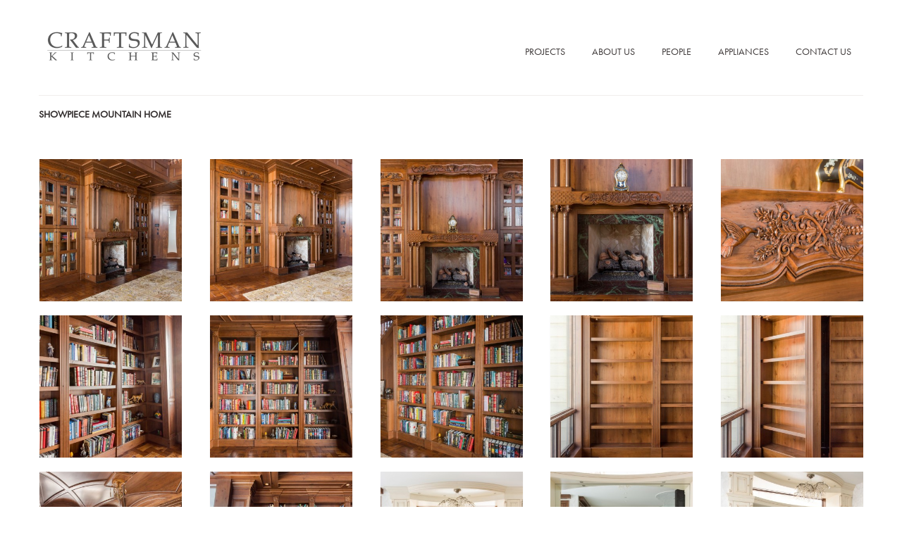

--- FILE ---
content_type: text/html; charset=UTF-8
request_url: https://craftsmankitchens.com/gallery/showpiece/
body_size: 5347
content:
<!doctype html>
<html lang="en-US" prefix="og: http://ogp.me/ns#" class="no-js">
	<head>
		<meta charset="UTF-8">
		<title>Showpiece Mountain Home - Craftsman Kitchens : Craftsman Kitchens</title>

		<link href="//www.google-analytics.com" rel="dns-prefetch">
    <link href="https://craftsmankitchens.com/wp-content/themes/craftsmankitchens/img/icons/favicon.png" rel="shortcut icon">
    <link href="https://craftsmankitchens.com/wp-content/themes/craftsmankitchens/img/icons/touch.png" rel="apple-touch-icon-precomposed">

		<meta http-equiv="X-UA-Compatible" content="IE=edge,chrome=1">
		<meta name="viewport" content="width=device-width, initial-scale=1">
		<meta name="description" content="">

		<link rel="stylesheet" href="https://craftsmankitchens.com/wp-content/themes/craftsmankitchens/css/bootstrap.css">
		<link rel="stylesheet" href="https://craftsmankitchens.com/wp-content/themes/craftsmankitchens/css/jquery.bxslider.css" media="screen" title="no title" charset="utf-8">

		<script src="//code.jquery.com/jquery-1.12.0.min.js"></script>

		
<!-- This site is optimized with the Yoast SEO plugin v3.0.7 - https://yoast.com/wordpress/plugins/seo/ -->
<link rel="canonical" href="https://craftsmankitchens.com/gallery/showpiece/" />
<meta property="og:locale" content="en_US" />
<meta property="og:type" content="article" />
<meta property="og:title" content="Showpiece Mountain Home - Craftsman Kitchens" />
<meta property="og:url" content="http://craftsmankitchens.com/gallery/showpiece/" />
<meta property="og:site_name" content="Craftsman Kitchens" />
<meta name="twitter:card" content="summary"/>
<meta name="twitter:title" content="Showpiece Mountain Home - Craftsman Kitchens"/>
<!-- / Yoast SEO plugin. -->

		<script type="text/javascript">
			window._wpemojiSettings = {"baseUrl":"https:\/\/s.w.org\/images\/core\/emoji\/72x72\/","ext":".png","source":{"concatemoji":"http:\/\/craftsmankitchens.com\/wp-includes\/js\/wp-emoji-release.min.js?ver=a7d6803c943d003d7b75d998551551a5"}};
			!function(e,n,t){var a;function i(e){var t=n.createElement("canvas"),a=t.getContext&&t.getContext("2d"),i=String.fromCharCode;return!(!a||!a.fillText)&&(a.textBaseline="top",a.font="600 32px Arial","flag"===e?(a.fillText(i(55356,56806,55356,56826),0,0),3e3<t.toDataURL().length):"diversity"===e?(a.fillText(i(55356,57221),0,0),t=a.getImageData(16,16,1,1).data,a.fillText(i(55356,57221,55356,57343),0,0),(t=a.getImageData(16,16,1,1).data)[0],t[1],t[2],t[3],!0):("simple"===e?a.fillText(i(55357,56835),0,0):a.fillText(i(55356,57135),0,0),0!==a.getImageData(16,16,1,1).data[0]))}function o(e){var t=n.createElement("script");t.src=e,t.type="text/javascript",n.getElementsByTagName("head")[0].appendChild(t)}t.supports={simple:i("simple"),flag:i("flag"),unicode8:i("unicode8"),diversity:i("diversity")},t.DOMReady=!1,t.readyCallback=function(){t.DOMReady=!0},t.supports.simple&&t.supports.flag&&t.supports.unicode8&&t.supports.diversity||(a=function(){t.readyCallback()},n.addEventListener?(n.addEventListener("DOMContentLoaded",a,!1),e.addEventListener("load",a,!1)):(e.attachEvent("onload",a),n.attachEvent("onreadystatechange",function(){"complete"===n.readyState&&t.readyCallback()})),(a=t.source||{}).concatemoji?o(a.concatemoji):a.wpemoji&&a.twemoji&&(o(a.twemoji),o(a.wpemoji)))}(window,document,window._wpemojiSettings);
		</script>
		<style type="text/css">
img.wp-smiley,
img.emoji {
	display: inline !important;
	border: none !important;
	box-shadow: none !important;
	height: 1em !important;
	width: 1em !important;
	margin: 0 .07em !important;
	vertical-align: -0.1em !important;
	background: none !important;
	padding: 0 !important;
}
</style>
<link rel='stylesheet' id='contact-form-7-css' href="https://craftsmankitchens.com/wp-content/plugins/contact-form-7/includes/css/styles.css?ver=a7d6803c943d003d7b75d998551551a5" media='all' />
<link rel='stylesheet' id='normalize-css' href="https://craftsmankitchens.com/wp-content/themes/craftsmankitchens/normalize.css?ver=a7d6803c943d003d7b75d998551551a5" media='all' />
<link rel='stylesheet' id='html5blank-css' href="https://craftsmankitchens.com/wp-content/themes/craftsmankitchens/style.css?ver=a7d6803c943d003d7b75d998551551a5" media='all' />
<script type='text/javascript' src="https://craftsmankitchens.com/wp-content/themes/craftsmankitchens/js/lib/conditionizr-4.3.0.min.js?ver=a7d6803c943d003d7b75d998551551a5"></script>
<script type='text/javascript' src="https://craftsmankitchens.com/wp-content/themes/craftsmankitchens/js/lib/modernizr-2.7.1.min.js?ver=a7d6803c943d003d7b75d998551551a5"></script>
<script type='text/javascript' src="https://craftsmankitchens.com/wp-includes/js/jquery/jquery.js?ver=a7d6803c943d003d7b75d998551551a5"></script>
<script type='text/javascript' src="https://craftsmankitchens.com/wp-includes/js/jquery/jquery-migrate.min.js?ver=a7d6803c943d003d7b75d998551551a5"></script>
<link rel='https://api.w.org/' href="https://craftsmankitchens.com/wp-json/" />
<link rel="alternate" type="application/json+oembed" href="https://craftsmankitchens.com/wp-json/oembed/1.0/embed?url=http%3A%2F%2Fcraftsmankitchens.com%2Fgallery%2Fshowpiece%2F" />
<link rel="alternate" type="text/xml+oembed" href="https://craftsmankitchens.com/wp-json/oembed/1.0/embed?url=http%3A%2F%2Fcraftsmankitchens.com%2Fgallery%2Fshowpiece%2F&#038;format=xml" />
<script type='text/javascript' src="https://craftsmankitchens.com/wp-content/plugins/ilightbox/scripts/jquery.mousewheel.js?ver=a7d6803c943d003d7b75d998551551a5"></script>
<script type='text/javascript' src="https://craftsmankitchens.com/wp-content/plugins/ilightbox/scripts/jquery.requestAnimationFrame.js?ver=a7d6803c943d003d7b75d998551551a5"></script>
<script type='text/javascript' src="https://craftsmankitchens.com/wp-content/plugins/ilightbox/scripts/ilightbox.packed.js?ver=a7d6803c943d003d7b75d998551551a5"></script>
<script type='text/javascript'>
/* <![CDATA[ */
var ILIGHTBOX = {"options":"%7Binfinite%3A1%2CfullAlone%3A0%2Cshow%3A%7Btitle%3A0%7D%2Ccaption%3A%7Bstart%3A0%7D%2Csocial%3A%7Bstart%3A0%7D%2Cthumbnails%3A%7BmaxWidth%3A360%2CmaxHeight%3A360%7D%7D","jetPack":"1","nextGEN":"1"};
/* ]]> */
</script>
<script type='text/javascript' src="https://craftsmankitchens.com/wp-content/plugins/ilightbox/scripts/ilightbox.init.js?ver=a7d6803c943d003d7b75d998551551a5"></script>
<link rel='stylesheet' id='ilightbox-css' href="https://craftsmankitchens.com/wp-content/plugins/ilightbox/css/src/css/ilightbox.css?ver=a7d6803c943d003d7b75d998551551a5" media='all' />
<link rel='stylesheet' id='ilightbox-css-front-css' href="https://craftsmankitchens.com/wp-content/plugins/ilightbox/css/ilightbox_front.css?ver=a7d6803c943d003d7b75d998551551a5" media='all' />
<script type="text/javascript">
(function(url){
	if(/(?:Chrome\/26\.0\.1410\.63 Safari\/537\.31|WordfenceTestMonBot)/.test(navigator.userAgent)){ return; }
	var addEvent = function(evt, handler) {
		if (window.addEventListener) {
			document.addEventListener(evt, handler, false);
		} else if (window.attachEvent) {
			document.attachEvent('on' + evt, handler);
		}
	};
	var removeEvent = function(evt, handler) {
		if (window.removeEventListener) {
			document.removeEventListener(evt, handler, false);
		} else if (window.detachEvent) {
			document.detachEvent('on' + evt, handler);
		}
	};
	var evts = 'contextmenu dblclick drag dragend dragenter dragleave dragover dragstart drop keydown keypress keyup mousedown mousemove mouseout mouseover mouseup mousewheel scroll'.split(' ');
	var logHuman = function() {
		var wfscr = document.createElement('script');
		wfscr.type = 'text/javascript';
		wfscr.async = true;
		wfscr.src = url + '&r=' + Math.random();
		(document.getElementsByTagName('head')[0]||document.getElementsByTagName('body')[0]).appendChild(wfscr);
		for (var i = 0; i < evts.length; i++) {
			removeEvent(evts[i], logHuman);
		}
	};
	for (var i = 0; i < evts.length; i++) {
		addEvent(evts[i], logHuman);
	}
})('//craftsmankitchens.com/?wordfence_logHuman=1&hid=A746C79A11A018AA0FE9FED96767ECDA');
</script>		<script>
      // conditionizr.com
      // configure environment tests
      conditionizr.config({
          assets: 'http://craftsmankitchens.com/wp-content/themes/craftsmankitchens',
          tests: {}
      });
    </script>

    <link rel="stylesheet" type="text/css" href="https://craftsmankitchens.com/wp-content/themes/craftsmankitchens/fonts.css">

	</head>
	<body class="single single-gallery postid-881 showpiece" >

		<!-- wrapper -->
		<div class="container">
			<div class="row">
				<div class="col-md-12">
					<!-- header -->
					<header class="header clear" role="banner">
						<button type="button" class="navbar-toggle" data-toggle="collapse" data-target=".navbar-collapse">
							<span class="icon-bar"></span>
							<span class="icon-bar"></span>
							<span class="icon-bar"></span>
						</button>
						<div class="row">
							<div class="col-md-4">
								<!-- logo -->
								<div class="logo">
									<a href="https://craftsmankitchens.com">
										<!-- svg logo - toddmotto.com/mastering-svg-use-for-a-retina-web-fallbacks-with-png-script -->
										<img src="https://craftsmankitchens.com/wp-content/themes/craftsmankitchens/img/logo.png" alt="Logo" class="logo-img">
									</a>
								</div>
								<!-- /logo -->
							</div>
							<div class="col-md-6 col-md-offset-2">
								<!-- nav -->
								<nav class="nav navbar-collapse collapse" role="navigation">
									<ul><li id="menu-item-61" class="menu-item menu-item-type-post_type menu-item-object-page menu-item-61"><a href="https://craftsmankitchens.com/projects/">Projects</a></li>
<li id="menu-item-63" class="menu-item menu-item-type-post_type menu-item-object-page menu-item-63"><a href="https://craftsmankitchens.com/about/">About Us</a></li>
<li id="menu-item-60" class="menu-item menu-item-type-post_type menu-item-object-page menu-item-60"><a href="https://craftsmankitchens.com/people/">People</a></li>
<li id="menu-item-1427" class="menu-item menu-item-type-post_type menu-item-object-page menu-item-1427"><a href="https://craftsmankitchens.com/appliances/">Appliances</a></li>
<li id="menu-item-62" class="menu-item menu-item-type-post_type menu-item-object-page menu-item-62"><a href="https://craftsmankitchens.com/contact/">Contact Us</a></li>
</ul>								</nav>
								<!-- /nav -->
							</div>
						</div>
					</header>
					<!-- /header -->
			</div>
		</div>

	<main role="main">
	<!-- section -->
	<section>

		<div class="about-gallery">
			<div class="row">
	      <div class="col-md-12">
		      <h3 class="section-title">Showpiece Mountain Home</h3>
	        <div class="gallery">
	          <div class="ilightbox_clear"></div><!-- .ilightbox_clear -->
						<div id="ilightbox_23" class="ilightbox_wrap ilightbox_gallery gallery" data-options="%7Battr%3A%27source%27%2Cinfinite%3A1%7D"><ul><li style="width: 16.7%; float: left"><div class="mask"><a><img src="https://craftsmankitchens.com/wp-content/uploads/2016/04/20160307-CK-Ferree_0002-Medium-360x360.jpg" /><a class="see-btn" href="https://craftsmankitchens.com/wp-content/uploads/2016/04/20160307-CK-Ferree_0002-Medium.jpg" source="http://craftsmankitchens.com/wp-content/uploads/2016/04/20160307-CK-Ferree_0002-Medium.jpg" data-options="thumbnail:'http://craftsmankitchens.com/wp-content/uploads/2016/04/20160307-CK-Ferree_0002-Medium-360x360.jpg'">Zoom In</a></a></div></li><li style="width: 16.7%; float: left"><div class="mask"><a><img src="https://craftsmankitchens.com/wp-content/uploads/2016/04/20160307-CK-Ferree_0003-Medium-360x360.jpg" /><a class="see-btn" href="https://craftsmankitchens.com/wp-content/uploads/2016/04/20160307-CK-Ferree_0003-Medium.jpg" source="http://craftsmankitchens.com/wp-content/uploads/2016/04/20160307-CK-Ferree_0003-Medium.jpg" data-options="thumbnail:'http://craftsmankitchens.com/wp-content/uploads/2016/04/20160307-CK-Ferree_0003-Medium-360x360.jpg'">Zoom In</a></a></div></li><li style="width: 16.7%; float: left"><div class="mask"><a><img src="https://craftsmankitchens.com/wp-content/uploads/2016/04/20160307-CK-Ferree_0005-Medium-360x360.jpg" /><a class="see-btn" href="https://craftsmankitchens.com/wp-content/uploads/2016/04/20160307-CK-Ferree_0005-Medium.jpg" source="http://craftsmankitchens.com/wp-content/uploads/2016/04/20160307-CK-Ferree_0005-Medium.jpg" data-options="thumbnail:'http://craftsmankitchens.com/wp-content/uploads/2016/04/20160307-CK-Ferree_0005-Medium-360x360.jpg'">Zoom In</a></a></div></li><li style="width: 16.7%; float: left"><div class="mask"><a><img src="https://craftsmankitchens.com/wp-content/uploads/2016/04/20160307-CK-Ferree_0007-Medium-360x360.jpg" /><a class="see-btn" href="https://craftsmankitchens.com/wp-content/uploads/2016/04/20160307-CK-Ferree_0007-Medium.jpg" source="http://craftsmankitchens.com/wp-content/uploads/2016/04/20160307-CK-Ferree_0007-Medium.jpg" data-options="thumbnail:'http://craftsmankitchens.com/wp-content/uploads/2016/04/20160307-CK-Ferree_0007-Medium-360x360.jpg'">Zoom In</a></a></div></li><li style="width: 16.7%; float: left"><div class="mask"><a><img src="https://craftsmankitchens.com/wp-content/uploads/2016/04/20160307-CK-Ferree_0008-Medium-360x360.jpg" /><a class="see-btn" href="https://craftsmankitchens.com/wp-content/uploads/2016/04/20160307-CK-Ferree_0008-Medium.jpg" source="http://craftsmankitchens.com/wp-content/uploads/2016/04/20160307-CK-Ferree_0008-Medium.jpg" data-options="thumbnail:'http://craftsmankitchens.com/wp-content/uploads/2016/04/20160307-CK-Ferree_0008-Medium-360x360.jpg'">Zoom In</a></a></div></li><li style="width: 16.7%; float: left"><div class="mask"><a><img src="https://craftsmankitchens.com/wp-content/uploads/2016/04/20160307-CK-Ferree_0020-Medium-360x360.jpg" /><a class="see-btn" href="https://craftsmankitchens.com/wp-content/uploads/2016/04/20160307-CK-Ferree_0020-Medium.jpg" source="http://craftsmankitchens.com/wp-content/uploads/2016/04/20160307-CK-Ferree_0020-Medium.jpg" data-options="thumbnail:'http://craftsmankitchens.com/wp-content/uploads/2016/04/20160307-CK-Ferree_0020-Medium-360x360.jpg'">Zoom In</a></a></div></li><li style="width: 16.7%; float: left"><div class="mask"><a><img src="https://craftsmankitchens.com/wp-content/uploads/2016/04/20160307-CK-Ferree_0023-Medium-360x360.jpg" /><a class="see-btn" href="https://craftsmankitchens.com/wp-content/uploads/2016/04/20160307-CK-Ferree_0023-Medium.jpg" source="http://craftsmankitchens.com/wp-content/uploads/2016/04/20160307-CK-Ferree_0023-Medium.jpg" data-options="thumbnail:'http://craftsmankitchens.com/wp-content/uploads/2016/04/20160307-CK-Ferree_0023-Medium-360x360.jpg'">Zoom In</a></a></div></li><li style="width: 16.7%; float: left"><div class="mask"><a><img src="https://craftsmankitchens.com/wp-content/uploads/2016/04/20160307-CK-Ferree_0026-Medium-360x360.jpg" /><a class="see-btn" href="https://craftsmankitchens.com/wp-content/uploads/2016/04/20160307-CK-Ferree_0026-Medium.jpg" source="http://craftsmankitchens.com/wp-content/uploads/2016/04/20160307-CK-Ferree_0026-Medium.jpg" data-options="thumbnail:'http://craftsmankitchens.com/wp-content/uploads/2016/04/20160307-CK-Ferree_0026-Medium-360x360.jpg'">Zoom In</a></a></div></li><li style="width: 16.7%; float: left"><div class="mask"><a><img src="https://craftsmankitchens.com/wp-content/uploads/2016/04/20160307-CK-Ferree_0027-Medium-360x360.jpg" /><a class="see-btn" href="https://craftsmankitchens.com/wp-content/uploads/2016/04/20160307-CK-Ferree_0027-Medium.jpg" source="http://craftsmankitchens.com/wp-content/uploads/2016/04/20160307-CK-Ferree_0027-Medium.jpg" data-options="thumbnail:'http://craftsmankitchens.com/wp-content/uploads/2016/04/20160307-CK-Ferree_0027-Medium-360x360.jpg'">Zoom In</a></a></div></li><li style="width: 16.7%; float: left"><div class="mask"><a><img src="https://craftsmankitchens.com/wp-content/uploads/2016/04/20160307-CK-Ferree_0028-Medium-360x360.jpg" /><a class="see-btn" href="https://craftsmankitchens.com/wp-content/uploads/2016/04/20160307-CK-Ferree_0028-Medium.jpg" source="http://craftsmankitchens.com/wp-content/uploads/2016/04/20160307-CK-Ferree_0028-Medium.jpg" data-options="thumbnail:'http://craftsmankitchens.com/wp-content/uploads/2016/04/20160307-CK-Ferree_0028-Medium-360x360.jpg'">Zoom In</a></a></div></li><li style="width: 16.7%; float: left"><div class="mask"><a><img src="https://craftsmankitchens.com/wp-content/uploads/2016/04/20160307-CK-Ferree_0030-Medium-360x360.jpg" /><a class="see-btn" href="https://craftsmankitchens.com/wp-content/uploads/2016/04/20160307-CK-Ferree_0030-Medium.jpg" source="http://craftsmankitchens.com/wp-content/uploads/2016/04/20160307-CK-Ferree_0030-Medium.jpg" data-options="thumbnail:'http://craftsmankitchens.com/wp-content/uploads/2016/04/20160307-CK-Ferree_0030-Medium-360x360.jpg'">Zoom In</a></a></div></li><li style="width: 16.7%; float: left"><div class="mask"><a><img src="https://craftsmankitchens.com/wp-content/uploads/2016/04/20160307-CK-Ferree_0031-Medium-360x360.jpg" /><a class="see-btn" href="https://craftsmankitchens.com/wp-content/uploads/2016/04/20160307-CK-Ferree_0031-Medium.jpg" source="http://craftsmankitchens.com/wp-content/uploads/2016/04/20160307-CK-Ferree_0031-Medium.jpg" data-options="thumbnail:'http://craftsmankitchens.com/wp-content/uploads/2016/04/20160307-CK-Ferree_0031-Medium-360x360.jpg'">Zoom In</a></a></div></li><li style="width: 16.7%; float: left"><div class="mask"><a><img src="https://craftsmankitchens.com/wp-content/uploads/2016/04/20160307-CK-Ferree_0033-Medium-360x360.jpg" /><a class="see-btn" href="https://craftsmankitchens.com/wp-content/uploads/2016/04/20160307-CK-Ferree_0033-Medium.jpg" source="http://craftsmankitchens.com/wp-content/uploads/2016/04/20160307-CK-Ferree_0033-Medium.jpg" data-options="thumbnail:'http://craftsmankitchens.com/wp-content/uploads/2016/04/20160307-CK-Ferree_0033-Medium-360x360.jpg'">Zoom In</a></a></div></li><li style="width: 16.7%; float: left"><div class="mask"><a><img src="https://craftsmankitchens.com/wp-content/uploads/2016/04/20160307-CK-Ferree_0034-Medium-360x360.jpg" /><a class="see-btn" href="https://craftsmankitchens.com/wp-content/uploads/2016/04/20160307-CK-Ferree_0034-Medium.jpg" source="http://craftsmankitchens.com/wp-content/uploads/2016/04/20160307-CK-Ferree_0034-Medium.jpg" data-options="thumbnail:'http://craftsmankitchens.com/wp-content/uploads/2016/04/20160307-CK-Ferree_0034-Medium-360x360.jpg'">Zoom In</a></a></div></li><li style="width: 16.7%; float: left"><div class="mask"><a><img src="https://craftsmankitchens.com/wp-content/uploads/2016/04/20160307-CK-Ferree_0036-Medium-360x360.jpg" /><a class="see-btn" href="https://craftsmankitchens.com/wp-content/uploads/2016/04/20160307-CK-Ferree_0036-Medium.jpg" source="http://craftsmankitchens.com/wp-content/uploads/2016/04/20160307-CK-Ferree_0036-Medium.jpg" data-options="thumbnail:'http://craftsmankitchens.com/wp-content/uploads/2016/04/20160307-CK-Ferree_0036-Medium-360x360.jpg'">Zoom In</a></a></div></li><li style="width: 16.7%; float: left"><div class="mask"><a><img src="https://craftsmankitchens.com/wp-content/uploads/2016/04/20160307-CK-Ferree_0039-Medium-360x360.jpg" /><a class="see-btn" href="https://craftsmankitchens.com/wp-content/uploads/2016/04/20160307-CK-Ferree_0039-Medium.jpg" source="http://craftsmankitchens.com/wp-content/uploads/2016/04/20160307-CK-Ferree_0039-Medium.jpg" data-options="thumbnail:'http://craftsmankitchens.com/wp-content/uploads/2016/04/20160307-CK-Ferree_0039-Medium-360x360.jpg'">Zoom In</a></a></div></li><li style="width: 16.7%; float: left"><div class="mask"><a><img src="https://craftsmankitchens.com/wp-content/uploads/2016/04/20160307-CK-Ferree_0040-Medium-360x360.jpg" /><a class="see-btn" href="https://craftsmankitchens.com/wp-content/uploads/2016/04/20160307-CK-Ferree_0040-Medium.jpg" source="http://craftsmankitchens.com/wp-content/uploads/2016/04/20160307-CK-Ferree_0040-Medium.jpg" data-options="thumbnail:'http://craftsmankitchens.com/wp-content/uploads/2016/04/20160307-CK-Ferree_0040-Medium-360x360.jpg'">Zoom In</a></a></div></li><li style="width: 16.7%; float: left"><div class="mask"><a><img src="https://craftsmankitchens.com/wp-content/uploads/2016/04/20160307-CK-Ferree_0043-Medium-360x360.jpg" /><a class="see-btn" href="https://craftsmankitchens.com/wp-content/uploads/2016/04/20160307-CK-Ferree_0043-Medium.jpg" source="http://craftsmankitchens.com/wp-content/uploads/2016/04/20160307-CK-Ferree_0043-Medium.jpg" data-options="thumbnail:'http://craftsmankitchens.com/wp-content/uploads/2016/04/20160307-CK-Ferree_0043-Medium-360x360.jpg'">Zoom In</a></a></div></li><li style="width: 16.7%; float: left"><div class="mask"><a><img src="https://craftsmankitchens.com/wp-content/uploads/2016/04/20160307-CK-Ferree_0044-Medium-360x360.jpg" /><a class="see-btn" href="https://craftsmankitchens.com/wp-content/uploads/2016/04/20160307-CK-Ferree_0044-Medium.jpg" source="http://craftsmankitchens.com/wp-content/uploads/2016/04/20160307-CK-Ferree_0044-Medium.jpg" data-options="thumbnail:'http://craftsmankitchens.com/wp-content/uploads/2016/04/20160307-CK-Ferree_0044-Medium-360x360.jpg'">Zoom In</a></a></div></li><li style="width: 16.7%; float: left"><div class="mask"><a><img src="https://craftsmankitchens.com/wp-content/uploads/2016/04/20160307-CK-Ferree_0045-Medium-360x360.jpg" /><a class="see-btn" href="https://craftsmankitchens.com/wp-content/uploads/2016/04/20160307-CK-Ferree_0045-Medium.jpg" source="http://craftsmankitchens.com/wp-content/uploads/2016/04/20160307-CK-Ferree_0045-Medium.jpg" data-options="thumbnail:'http://craftsmankitchens.com/wp-content/uploads/2016/04/20160307-CK-Ferree_0045-Medium-360x360.jpg'">Zoom In</a></a></div></li><li style="width: 16.7%; float: left"><div class="mask"><a><img src="https://craftsmankitchens.com/wp-content/uploads/2016/04/20160307-CK-Ferree_0046-Medium-360x360.jpg" /><a class="see-btn" href="https://craftsmankitchens.com/wp-content/uploads/2016/04/20160307-CK-Ferree_0046-Medium.jpg" source="http://craftsmankitchens.com/wp-content/uploads/2016/04/20160307-CK-Ferree_0046-Medium.jpg" data-options="thumbnail:'http://craftsmankitchens.com/wp-content/uploads/2016/04/20160307-CK-Ferree_0046-Medium-360x360.jpg'">Zoom In</a></a></div></li><li style="width: 16.7%; float: left"><div class="mask"><a><img src="https://craftsmankitchens.com/wp-content/uploads/2016/04/20160307-CK-Ferree_0049-Medium-360x360.jpg" /><a class="see-btn" href="https://craftsmankitchens.com/wp-content/uploads/2016/04/20160307-CK-Ferree_0049-Medium.jpg" source="http://craftsmankitchens.com/wp-content/uploads/2016/04/20160307-CK-Ferree_0049-Medium.jpg" data-options="thumbnail:'http://craftsmankitchens.com/wp-content/uploads/2016/04/20160307-CK-Ferree_0049-Medium-360x360.jpg'">Zoom In</a></a></div></li><li style="width: 16.7%; float: left"><div class="mask"><a><img src="https://craftsmankitchens.com/wp-content/uploads/2016/04/20160307-CK-Ferree_0050-Medium-360x360.jpg" /><a class="see-btn" href="https://craftsmankitchens.com/wp-content/uploads/2016/04/20160307-CK-Ferree_0050-Medium.jpg" source="http://craftsmankitchens.com/wp-content/uploads/2016/04/20160307-CK-Ferree_0050-Medium.jpg" data-options="thumbnail:'http://craftsmankitchens.com/wp-content/uploads/2016/04/20160307-CK-Ferree_0050-Medium-360x360.jpg'">Zoom In</a></a></div></li><li style="width: 16.7%; float: left"><div class="mask"><a><img src="https://craftsmankitchens.com/wp-content/uploads/2016/04/20160307-CK-Ferree_0054-Medium-360x360.jpg" /><a class="see-btn" href="https://craftsmankitchens.com/wp-content/uploads/2016/04/20160307-CK-Ferree_0054-Medium.jpg" source="http://craftsmankitchens.com/wp-content/uploads/2016/04/20160307-CK-Ferree_0054-Medium.jpg" data-options="thumbnail:'http://craftsmankitchens.com/wp-content/uploads/2016/04/20160307-CK-Ferree_0054-Medium-360x360.jpg'">Zoom In</a></a></div></li><li style="width: 16.7%; float: left"><div class="mask"><a><img src="https://craftsmankitchens.com/wp-content/uploads/2016/04/20160307-CK-Ferree_0056-Medium-360x360.jpg" /><a class="see-btn" href="https://craftsmankitchens.com/wp-content/uploads/2016/04/20160307-CK-Ferree_0056-Medium.jpg" source="http://craftsmankitchens.com/wp-content/uploads/2016/04/20160307-CK-Ferree_0056-Medium.jpg" data-options="thumbnail:'http://craftsmankitchens.com/wp-content/uploads/2016/04/20160307-CK-Ferree_0056-Medium-360x360.jpg'">Zoom In</a></a></div></li><li style="width: 16.7%; float: left"><div class="mask"><a><img src="https://craftsmankitchens.com/wp-content/uploads/2016/04/20160307-CK-Ferree_0060-Medium-360x360.jpg" /><a class="see-btn" href="https://craftsmankitchens.com/wp-content/uploads/2016/04/20160307-CK-Ferree_0060-Medium.jpg" source="http://craftsmankitchens.com/wp-content/uploads/2016/04/20160307-CK-Ferree_0060-Medium.jpg" data-options="thumbnail:'http://craftsmankitchens.com/wp-content/uploads/2016/04/20160307-CK-Ferree_0060-Medium-360x360.jpg'">Zoom In</a></a></div></li><li style="width: 16.7%; float: left"><div class="mask"><a><img src="https://craftsmankitchens.com/wp-content/uploads/2016/04/20160307-CK-Ferree_0062-Medium-360x360.jpg" /><a class="see-btn" href="https://craftsmankitchens.com/wp-content/uploads/2016/04/20160307-CK-Ferree_0062-Medium.jpg" source="http://craftsmankitchens.com/wp-content/uploads/2016/04/20160307-CK-Ferree_0062-Medium.jpg" data-options="thumbnail:'http://craftsmankitchens.com/wp-content/uploads/2016/04/20160307-CK-Ferree_0062-Medium-360x360.jpg'">Zoom In</a></a></div></li><li style="width: 16.7%; float: left"><div class="mask"><a><img src="https://craftsmankitchens.com/wp-content/uploads/2016/04/20160307-CK-Ferree_0065-Medium-360x360.jpg" /><a class="see-btn" href="https://craftsmankitchens.com/wp-content/uploads/2016/04/20160307-CK-Ferree_0065-Medium.jpg" source="http://craftsmankitchens.com/wp-content/uploads/2016/04/20160307-CK-Ferree_0065-Medium.jpg" data-options="thumbnail:'http://craftsmankitchens.com/wp-content/uploads/2016/04/20160307-CK-Ferree_0065-Medium-360x360.jpg'">Zoom In</a></a></div></li><li style="width: 16.7%; float: left"><div class="mask"><a><img src="https://craftsmankitchens.com/wp-content/uploads/2016/04/20160307-CK-Ferree_0067-Medium-360x360.jpg" /><a class="see-btn" href="https://craftsmankitchens.com/wp-content/uploads/2016/04/20160307-CK-Ferree_0067-Medium.jpg" source="http://craftsmankitchens.com/wp-content/uploads/2016/04/20160307-CK-Ferree_0067-Medium.jpg" data-options="thumbnail:'http://craftsmankitchens.com/wp-content/uploads/2016/04/20160307-CK-Ferree_0067-Medium-360x360.jpg'">Zoom In</a></a></div></li><li style="width: 16.7%; float: left"><div class="mask"><a><img src="https://craftsmankitchens.com/wp-content/uploads/2016/04/20160307-CK-Ferree_0068-Medium-360x360.jpg" /><a class="see-btn" href="https://craftsmankitchens.com/wp-content/uploads/2016/04/20160307-CK-Ferree_0068-Medium.jpg" source="http://craftsmankitchens.com/wp-content/uploads/2016/04/20160307-CK-Ferree_0068-Medium.jpg" data-options="thumbnail:'http://craftsmankitchens.com/wp-content/uploads/2016/04/20160307-CK-Ferree_0068-Medium-360x360.jpg'">Zoom In</a></a></div></li><li style="width: 16.7%; float: left"><div class="mask"><a><img src="https://craftsmankitchens.com/wp-content/uploads/2016/04/20160307-CK-Ferree_0070-Medium-360x360.jpg" /><a class="see-btn" href="https://craftsmankitchens.com/wp-content/uploads/2016/04/20160307-CK-Ferree_0070-Medium.jpg" source="http://craftsmankitchens.com/wp-content/uploads/2016/04/20160307-CK-Ferree_0070-Medium.jpg" data-options="thumbnail:'http://craftsmankitchens.com/wp-content/uploads/2016/04/20160307-CK-Ferree_0070-Medium-360x360.jpg'">Zoom In</a></a></div></li><li style="width: 16.7%; float: left"><div class="mask"><a><img src="https://craftsmankitchens.com/wp-content/uploads/2016/04/20160307-CK-Ferree_0071-Medium-360x360.jpg" /><a class="see-btn" href="https://craftsmankitchens.com/wp-content/uploads/2016/04/20160307-CK-Ferree_0071-Medium.jpg" source="http://craftsmankitchens.com/wp-content/uploads/2016/04/20160307-CK-Ferree_0071-Medium.jpg" data-options="thumbnail:'http://craftsmankitchens.com/wp-content/uploads/2016/04/20160307-CK-Ferree_0071-Medium-360x360.jpg'">Zoom In</a></a></div></li><li style="width: 16.7%; float: left"><div class="mask"><a><img src="https://craftsmankitchens.com/wp-content/uploads/2016/04/20160307-CK-Ferree_0072-Medium-360x360.jpg" /><a class="see-btn" href="https://craftsmankitchens.com/wp-content/uploads/2016/04/20160307-CK-Ferree_0072-Medium.jpg" source="http://craftsmankitchens.com/wp-content/uploads/2016/04/20160307-CK-Ferree_0072-Medium.jpg" data-options="thumbnail:'http://craftsmankitchens.com/wp-content/uploads/2016/04/20160307-CK-Ferree_0072-Medium-360x360.jpg'">Zoom In</a></a></div></li><li style="width: 16.7%; float: left"><div class="mask"><a><img src="https://craftsmankitchens.com/wp-content/uploads/2016/04/20160307-CK-Ferree_0073-Medium-360x360.jpg" /><a class="see-btn" href="https://craftsmankitchens.com/wp-content/uploads/2016/04/20160307-CK-Ferree_0073-Medium.jpg" source="http://craftsmankitchens.com/wp-content/uploads/2016/04/20160307-CK-Ferree_0073-Medium.jpg" data-options="thumbnail:'http://craftsmankitchens.com/wp-content/uploads/2016/04/20160307-CK-Ferree_0073-Medium-360x360.jpg'">Zoom In</a></a></div></li><li style="width: 16.7%; float: left"><div class="mask"><a><img src="https://craftsmankitchens.com/wp-content/uploads/2016/04/20160307-CK-Ferree_0075-Medium-360x360.jpg" /><a class="see-btn" href="https://craftsmankitchens.com/wp-content/uploads/2016/04/20160307-CK-Ferree_0075-Medium.jpg" source="http://craftsmankitchens.com/wp-content/uploads/2016/04/20160307-CK-Ferree_0075-Medium.jpg" data-options="thumbnail:'http://craftsmankitchens.com/wp-content/uploads/2016/04/20160307-CK-Ferree_0075-Medium-360x360.jpg'">Zoom In</a></a></div></li><li style="width: 16.7%; float: left"><div class="mask"><a><img src="https://craftsmankitchens.com/wp-content/uploads/2016/04/20160307-CK-Ferree_0078-Medium-360x360.jpg" /><a class="see-btn" href="https://craftsmankitchens.com/wp-content/uploads/2016/04/20160307-CK-Ferree_0078-Medium.jpg" source="http://craftsmankitchens.com/wp-content/uploads/2016/04/20160307-CK-Ferree_0078-Medium.jpg" data-options="thumbnail:'http://craftsmankitchens.com/wp-content/uploads/2016/04/20160307-CK-Ferree_0078-Medium-360x360.jpg'">Zoom In</a></a></div></li><li style="width: 16.7%; float: left"><div class="mask"><a><img src="https://craftsmankitchens.com/wp-content/uploads/2016/04/20160307-CK-Ferree_0079-Medium-360x360.jpg" /><a class="see-btn" href="https://craftsmankitchens.com/wp-content/uploads/2016/04/20160307-CK-Ferree_0079-Medium.jpg" source="http://craftsmankitchens.com/wp-content/uploads/2016/04/20160307-CK-Ferree_0079-Medium.jpg" data-options="thumbnail:'http://craftsmankitchens.com/wp-content/uploads/2016/04/20160307-CK-Ferree_0079-Medium-360x360.jpg'">Zoom In</a></a></div></li><li style="width: 16.7%; float: left"><div class="mask"><a><img src="https://craftsmankitchens.com/wp-content/uploads/2016/04/20160307-CK-Ferree_0080-Medium-360x360.jpg" /><a class="see-btn" href="https://craftsmankitchens.com/wp-content/uploads/2016/04/20160307-CK-Ferree_0080-Medium.jpg" source="http://craftsmankitchens.com/wp-content/uploads/2016/04/20160307-CK-Ferree_0080-Medium.jpg" data-options="thumbnail:'http://craftsmankitchens.com/wp-content/uploads/2016/04/20160307-CK-Ferree_0080-Medium-360x360.jpg'">Zoom In</a></a></div></li><li style="width: 16.7%; float: left"><div class="mask"><a><img src="https://craftsmankitchens.com/wp-content/uploads/2016/04/20160307-CK-Ferree_0081-Medium-360x360.jpg" /><a class="see-btn" href="https://craftsmankitchens.com/wp-content/uploads/2016/04/20160307-CK-Ferree_0081-Medium.jpg" source="http://craftsmankitchens.com/wp-content/uploads/2016/04/20160307-CK-Ferree_0081-Medium.jpg" data-options="thumbnail:'http://craftsmankitchens.com/wp-content/uploads/2016/04/20160307-CK-Ferree_0081-Medium-360x360.jpg',swipe:0">Zoom In</a></a></div></li><li style="width: 16.7%; float: left"><div class="mask"><a><img src="https://craftsmankitchens.com/wp-content/uploads/2016/04/20160307-CK-Ferree_0082-Medium-360x360.jpg" /><a class="see-btn" href="https://craftsmankitchens.com/wp-content/uploads/2016/04/20160307-CK-Ferree_0082-Medium.jpg" source="http://craftsmankitchens.com/wp-content/uploads/2016/04/20160307-CK-Ferree_0082-Medium.jpg" data-options="thumbnail:'http://craftsmankitchens.com/wp-content/uploads/2016/04/20160307-CK-Ferree_0082-Medium-360x360.jpg'">Zoom In</a></a></div></li><li style="width: 16.7%; float: left"><div class="mask"><a><img src="https://craftsmankitchens.com/wp-content/uploads/2016/04/20160307-CK-Ferree_0084-Medium-360x360.jpg" /><a class="see-btn" href="https://craftsmankitchens.com/wp-content/uploads/2016/04/20160307-CK-Ferree_0084-Medium.jpg" source="http://craftsmankitchens.com/wp-content/uploads/2016/04/20160307-CK-Ferree_0084-Medium.jpg" data-options="thumbnail:'http://craftsmankitchens.com/wp-content/uploads/2016/04/20160307-CK-Ferree_0084-Medium-360x360.jpg'">Zoom In</a></a></div></li><li style="width: 16.7%; float: left"><div class="mask"><a><img src="https://craftsmankitchens.com/wp-content/uploads/2016/04/20160307-CK-Ferree_0085-Medium-360x360.jpg" /><a class="see-btn" href="https://craftsmankitchens.com/wp-content/uploads/2016/04/20160307-CK-Ferree_0085-Medium.jpg" source="http://craftsmankitchens.com/wp-content/uploads/2016/04/20160307-CK-Ferree_0085-Medium.jpg" data-options="thumbnail:'http://craftsmankitchens.com/wp-content/uploads/2016/04/20160307-CK-Ferree_0085-Medium-360x360.jpg'">Zoom In</a></a></div></li><li style="width: 16.7%; float: left"><div class="mask"><a><img src="https://craftsmankitchens.com/wp-content/uploads/2016/04/20160307-CK-Ferree_0090-Medium-360x360.jpg" /><a class="see-btn" href="https://craftsmankitchens.com/wp-content/uploads/2016/04/20160307-CK-Ferree_0090-Medium.jpg" source="http://craftsmankitchens.com/wp-content/uploads/2016/04/20160307-CK-Ferree_0090-Medium.jpg" data-options="thumbnail:'http://craftsmankitchens.com/wp-content/uploads/2016/04/20160307-CK-Ferree_0090-Medium-360x360.jpg'">Zoom In</a></a></div></li></ul><div class="ilightbox_clear"></div><!-- .ilightbox_clear -->
						</div><!-- .ilightbox_wrap -->	        </div>
	      </div>
	    </div>
		</div>

	</section>
	<!-- /section -->
	</main>

		</div>
		<!-- /wrapper -->

		<!-- footer -->
		<footer class="footer" role="contentinfo">

			<div class="footer-top">
				<div class="container">
					<ul class="info">
						<li>691 North 400 West
						<li>Salt Lake City, UT</li>
						<li>Phone: 801 293 8001</li>
						<li>Fax: 801 293 8031</li>
					</ul>
				</div>

			</div>

			<div class="footer-bottom">
				<div class="container">
					<div class="row">
						<div class="col-md-6">
							<ul class="footer-left">
								<li><a href="https://craftsmankitchens.com"><img src="https://craftsmankitchens.com/wp-content/themes/craftsmankitchens/img/footer-logo.png" alt="Logo" class="foot-logo-img"></a></li>
								<li><p class="copyright">Copyright&copy;Craftsman Kitchens  2025</p></li>
								<!-- <li><ul id="menu-main-menu-1" class="menu"><li class="menu-item menu-item-type-post_type menu-item-object-page menu-item-61"><a href="http://craftsmankitchens.com/projects/">Projects</a></li>
<li class="menu-item menu-item-type-post_type menu-item-object-page menu-item-63"><a href="http://craftsmankitchens.com/about/">About Us</a></li>
<li class="menu-item menu-item-type-post_type menu-item-object-page menu-item-60"><a href="http://craftsmankitchens.com/people/">People</a></li>
<li class="menu-item menu-item-type-post_type menu-item-object-page menu-item-1427"><a href="http://craftsmankitchens.com/appliances/">Appliances</a></li>
<li class="menu-item menu-item-type-post_type menu-item-object-page menu-item-62"><a href="http://craftsmankitchens.com/contact/">Contact Us</a></li>
</ul></li> -->
							</ul>
						</div>
						<div class="col-md-6">
							<ul class="footer-right">
								<li>Member of the</li>
																	<li><a target="_blank" href="http://www.bbb.org/utah"><img src="https://craftsmankitchens.com/wp-content/uploads/2016/01/logo-bbb.png" /></a></li>
																	<li><a target="_blank" href="https://www.nkba.org/"><img src="https://craftsmankitchens.com/wp-content/uploads/2016/02/NKBA-gray-small.png" /></a></li>
																	<li><a target="_blank" href="http://www.slhba.com/"><img src="https://craftsmankitchens.com/wp-content/uploads/2016/02/SLHBA_Logo-gray-no-background-small.png" /></a></li>
															</ul>
						</div>
					</div>
				</div>
			</div>
		</footer>
		<!-- /footer -->

		<script type='text/javascript'>jQuery(function(a){a('a[href*=".jpg"],a[href*=".jpeg"],a[href*=".jpe"],a[href*=".jfif"],a[href*=".gif"],a[href*=".png"],a[href*=".tif"],a[href*=".tiff"],a[href*=".avi"],a[href*=".mov"],a[href*=".mpg"],a[href*=".mpeg"],a[href*=".mp4"],a[href*=".webm"],a[href*=".ogg"],a[href*=".ogv"],a[href*=".3gp"],a[href*=".m4v"],a[href*=".swf"],[rel="ilightbox"]').not('[rel^="ilightbox["]').each(function(){var b=a(this),c={infinite:1,fullAlone:0,show:{title:0},caption:{start:0},social:{start:0},thumbnails:{maxWidth:360,maxHeight:360}};(b.parents('.ilightbox_gallery').length || b.parents('.tiled-gallery').length || b.parents('.ngg-galleryoverview').length)||b.iLightBox(c)});var b=[],d={infinite:1,fullAlone:0,show:{title:0},caption:{start:0},social:{start:0},thumbnails:{maxWidth:360,maxHeight:360}};a('[rel^="ilightbox["]').each(function(){a.inArray(a(this).attr("rel"),b) === -1&&b.push(a(this).attr("rel"))});a.each(b,function(b,c){a('[rel="'+c+'"]').iLightBox(d)});a('a[href*="youtu.be/"],a[href*="youtube.com/watch"],a[href*="vimeo.com"],a[href*="metacafe.com/watch"],a[href*="dailymotion.com/video"],a[href*="hulu.com/watch"]').not('[rel*="ilightbox"]').each(function(){var b=a(this),c={infinite:1,smartRecognition:1,fullAlone:0,show:{title:0},caption:{start:0},social:{start:0},thumbnails:{maxWidth:360,maxHeight:360}};(b.parents('.ilightbox_gallery').length || b.parents('.tiled-gallery').length || b.parents('.ngg-galleryoverview').length)||b.iLightBox(c)});});</script><script type='text/javascript' src="https://craftsmankitchens.com/wp-content/plugins/contact-form-7/includes/js/jquery.form.min.js?ver=a7d6803c943d003d7b75d998551551a5-2014.06.20"></script>
<script type='text/javascript'>
/* <![CDATA[ */
var _wpcf7 = {"loaderUrl":"http:\/\/craftsmankitchens.com\/wp-content\/plugins\/contact-form-7\/images\/ajax-loader.gif","recaptchaEmpty":"Please verify that you are not a robot.","sending":"Sending ..."};
/* ]]> */
</script>
<script type='text/javascript' src="https://craftsmankitchens.com/wp-content/plugins/contact-form-7/includes/js/scripts.js?ver=a7d6803c943d003d7b75d998551551a5"></script>
<script type='text/javascript' src="https://craftsmankitchens.com/wp-includes/js/wp-embed.min.js?ver=a7d6803c943d003d7b75d998551551a5"></script>

		<!-- scripts -->
		<script type="text/javascript" src="https://craftsmankitchens.com/wp-content/themes/craftsmankitchens/js/lib/jquery.bxslider.min.js"></script>

		<!-- Latest compiled and minified JavaScript -->
		<script src="https://maxcdn.bootstrapcdn.com/bootstrap/3.3.5/js/bootstrap.min.js"></script>
		<script type="text/javascript" src="https://craftsmankitchens.com/wp-content/themes/craftsmankitchens/js/scripts.js"></script>

		<!-- analytics -->
		<script>
		(function(f,i,r,e,s,h,l){i['GoogleAnalyticsObject']=s;f[s]=f[s]||function(){
		(f[s].q=f[s].q||[]).push(arguments)},f[s].l=1*new Date();h=i.createElement(r),
		l=i.getElementsByTagName(r)[0];h.async=1;h.src=e;l.parentNode.insertBefore(h,l)
		})(window,document,'script','//www.google-analytics.com/analytics.js','ga');
		ga('create', 'UA-XXXXXXXX-XX', 'yourdomain.com');
		ga('send', 'pageview');
		</script>

	<script defer src="https://static.cloudflareinsights.com/beacon.min.js/vcd15cbe7772f49c399c6a5babf22c1241717689176015" integrity="sha512-ZpsOmlRQV6y907TI0dKBHq9Md29nnaEIPlkf84rnaERnq6zvWvPUqr2ft8M1aS28oN72PdrCzSjY4U6VaAw1EQ==" data-cf-beacon='{"version":"2024.11.0","token":"d28b6cda6b7f4281a383926e99a8df93","r":1,"server_timing":{"name":{"cfCacheStatus":true,"cfEdge":true,"cfExtPri":true,"cfL4":true,"cfOrigin":true,"cfSpeedBrain":true},"location_startswith":null}}' crossorigin="anonymous"></script>
</body>
</html>


--- FILE ---
content_type: text/css
request_url: https://craftsmankitchens.com/wp-content/themes/craftsmankitchens/style.css?ver=a7d6803c943d003d7b75d998551551a5
body_size: 3855
content:
/*


	Theme Name: HTML5 Blank


	Theme URI: http://html5blank.com


	Description: HTML5 Blank WordPress Theme


	Version: 1.4.3


	Author: Todd Motto (@toddmotto)


	Author URI: http://toddmotto.com


	Tags: Blank, HTML5, CSS3





	License: MIT


	License URI: http://opensource.org/licenses/mit-license.php


*/


/*------------------------------------*\


    MAIN


\*------------------------------------*/


/* global box-sizing */

*, *:after, *:before {
  -moz-box-sizing: border-box;
  box-sizing: border-box;
  -webkit-font-smoothing: antialiased;
  font-smoothing: antialiased;
  text-rendering: optimizeLegibility;
}

/* html element 62.5% font-size for REM use */

html {
  font-size: 62.5%;
}
body {
  font: 300 19px/1.4 'FuturaPT-Book';
  color: #444;
  font-weight: 300;
}

/* clear */

.clear:before, .clear:after {
  content: ' ';
  display: table;
}
.clear:after {
  clear: both;
}
.clear {
  *zoom: 1;
}
img {
  max-width: 100%;
  height: auto;
  vertical-align: bottom;
}
a {
  color: #444;
  text-decoration: none;
}
a:hover {
  color: #ccc;
  text-decoration: none;
}
a:focus {
  outline: 0;
}
a:hover, a:active {
  outline: 0;
}
input:focus {
  outline: 0;
  border: 1px solid #04A4CC;
}
p {
  font-size: 15px;
  line-height: 26px;
  margin: 0 0 20px;
}
h1.page-title {
  font-size: 30px;
  font-weight: 100;
  text-transform: uppercase;
  margin: 25px 0 35px;
}

/*------------------------------------*\


    STRUCTURE


\*------------------------------------*/


/* container */

.container {}

/* header */

.header {
  padding: 35px 0 15px;
}
.page .header {
  border-bottom: 1px solid #dddad9;
}
.home.page .header {
  border: 0;
}

/* logo */

.logo {}
.logo-img {}

/* nav */

.nav {
  text-align: right;
}
.nav ul {
  margin: 0;
  padding-top: 30px;
}
.nav li {
  display: inline-block;
  vertical-align: top;
}
.nav li a {
  position: relative;
  color: #3c3737;
  padding: 0 17px;
  display: block;
  font-size: 14px;
  text-transform: uppercase;
  -webkit-transition: all 0.35s;
  transition: all 0.35s;
}
.nav li.current-menu-item a:after {
  content: "";
  position: absolute;
  top: 51px;
  left: 36%;
  width: 0;
  height: 0;
  border-left: 14px solid transparent;
  border-right: 14px solid transparent;
  border-top: 14px solid #dddad9;
}

/* sidebar */

.sidebar {}

/* footer */

.footer {
  padding-top: 25px;
}
ol, ul {
  padding: 0;
}

/*------------------------------------*\


    PAGES


\*------------------------------------*/

.tabs-menu {
  height: 30px;
}
.tabs-menu li {
  display: inline-block;
  height: 30px;
  line-height: 30px;
  margin-right: 10px;
  background-color: #ccc;
  border-top: 1px solid #d4d4d1;
  border-right: 1px solid #d4d4d1;
  border-left: 1px solid #d4d4d1;
}
.tabs-menu li.current {
  position: relative;
  background-color: #fff;
  border-bottom: 1px solid #fff;
  z-index: 5;
}
.tabs-menu li a {
  padding: 10px;
  text-transform: uppercase;
  color: #fff;
  text-decoration: none;
}
.tabs-menu .current a {
  color: #2e7da3;
}
.tab {
  border: 1px solid #d4d4d1;
  background-color: #fff;
  float: left;
  margin-bottom: 20px;
  width: auto;
}
.tab-content {
  width: 660px;
  padding: 20px;
  display: none;
}
.tab-content p {
  font-size: 19px;
}
#tab-1 {
  display: block;
}
.featured-companies {
  border-bottom: 1px solid #f0edec;
}
.thumb-item {
  height: 350px;
}
.overlay {
  background: rgba(0, 0, 0, 0.9);
  position: absolute;
  opacity: 0;
  width: 100%;
  height: 100%;
  top: 0;
  left: 0;
  display: table !important;
  width: 100%;
}
.overlay .table-cell {
  height: 350px;
  display: table-cell;
  text-align: center;
  vertical-align: middle;
}
.overlay .title {
  color: #fff;
  display: block;
  border-bottom: 1px solid #ccc;
  margin: 0 55px;
  padding-bottom: 5px;
  font-family: 'FuturaPT-Book';
  font-weight: 600;
  text-transform: uppercase;
  font-size: 15px;
}
.overlay .location {
  font-style: italic;
  font-family: FuturaPT-Book;
  color: #fff;
  font-size: 14px;
}
.overlay .blue {
  color: #00bdff;
  text-decoration: underline;
  font-family: 'FuturaPT-Book';
  margin-top: 35px;
  font-size: 11px;
  font-weight: 600;
  text-transform: uppercase;
}
.ilightbox_wrap ul li {
  position: relative;
}
.gallery ul li:hover .overlay {
  opacity: 1;
}
.about-gallery .section-title {
  border-top: 1px solid #f0edec;
  padding: 20px 0 15px;
}
.featured-list {
  text-align: center;
  margin: 25px 0;
}
.featured-item {
  display: inline-block;
  margin: auto 40px;
}
.slider {
  margin-bottom: 140px;
}
.slider .bx-viewport {
  overflow: visible!important;
}
.slider .bx-wrapper .bx-caption {
  bottom: -92px;
  left: 50%;
  background: #2f2a2a;
  width: 70%;
  padding: 10px 0 40px 0;
  text-align: center;
  margin-left: -410px;
}
.slider .banner-link {
  position: absolute;
  left: 50%;
  z-index: 99;
  color: #00bdff;
  text-transform: uppercase;
  font-size: 14px;
  ;
  font-weight: 500;
  margin-left: -43px;
  bottom: -67px;
}
.bx-wrapper .bx-caption span {
  color: #afa8a6;
  font-family: FuturaPT-Book;
  display: block;
  font-size: 16px;
  padding: 10px;
  text-transform: uppercase;
}
.bx-wrapper .bx-controls-direction a {
  position: absolute;
  margin: 0!important;
  top: 468px;
  outline: 0;
  width: 90px;
  height: 92px;
  text-indent: -9999px;
  z-index: 9999;
  background-color: #f0edec;
}
.bx-wrapper .bx-prev {
  left: 85px;
  background: url(img/arrow-left.png) no-repeat;
  background-position: center center;
}
.bx-wrapper .bx-prev:hover, .bx-wrapper .bx-next:hover {
  background-position: center center;
}
.bx-wrapper .bx-next {
  right: 85px;
  background: url(img/arrow-right.png) no-repeat;
  background-position: center center;
}
.tabs-menu {
  height: auto;
  padding: 0;
  margin: 0;
  list-style: none;
  display: -webkit-box;
  display: -moz-box;
  display: -ms-flexbox;
  display: -webkit-flex;
  display: flex;
  -webkit-flex-flow: row nowrap;
  justify-content: space-around;
}
.tabs-menu li {
  height: auto;
  line-height: normal;
  background-color: transparent;
  border: 0;
  border-bottom: 6px solid #dddad9;
  text-align: center;
  width: 100%;
  margin: 0 20px;
  margin-bottom: 12px;
}
.tabs-menu li.current {
  border-bottom: 17px solid #f0edec;
  margin-bottom: 0;
}
.tabs-menu li a {
  padding: 0;
  display: block;
}
.tabs-menu li a .icon {
  margin-bottom: 15px;
  display: block;
}
.tabs-menu li a p {
  font-size: 14px;
  color: #2f2a2a;
  font-weight: 600;
  letter-spacing: .5px;
}
.tab {
  border: 0;
  background-color: #f0edec;
  float: none;
  margin: 0;
  padding: 100px 160px;
}
.tab-content {
  width: auto;
  padding: 0;
  line-height: 32px;
}
.section {
  padding: 10px 0;
}
.section-title {
  color: #2f2a2a;
  font-size: 14px;
  text-transform: uppercase;
  font-weight: 600;
}
.gallery-home li:nth-of-type(1n+4) {
  /*display: none;*/
}
#home-gallery {
  padding: 25px 0;
}
.info {
  margin: 0;
  padding: 26px 0 0 0;
  list-style: none;
  border-top: 1px solid #ccc;
}
.info li {
  position: relative;
  display: inline-block;
  vertical-align: top;
  margin: auto 5px;
  font-size: 14px;
}
.info li:before {
  content: "";
  border-left: 1px solid #000;
  padding-left: 12px;
}
.info li:first-child:before {
  border-left: 0;
  padding-left: 0;
}
.footer-top {
  padding-bottom: 25px;
}
.footer-bottom {
  background-color: #f0edec;
  padding: 25px 0;
}
.footer-bottom {
  font-size: 12px;
}
.footer-bottom ul {
  margin: 0;
  padding: 0;
  list-style: none;
}
.footer-bottom ul li {
  display: inline-block;
  vertical-align: top;
  margin-right: 17px;
}
.footer-bottom .menu li, .footer-bottom .copyright {
  padding-top: 10px;
  text-transform: uppercase;
}
.footer-bottom .menu li a {
  font-weight: 600;
  padding-top: 5px;
  display: inline-block;
}
.footer-bottom .footer-right li {
  vertical-align: middle;
  font-weight: 600;
}
.gallery.section .section-title {
  float: left;
}
.gallery .gallery {
  padding: 30px 0;
}
.person .image img {
  border: 3px solid #dddad9;
}
.person .name {
  font-size: 14px;
  text-transform: uppercase;
  font-weight: 600;
  margin: 25px 0 8px;
}
.person .sub {
  font-size: 13px;
  text-transform: uppercase;
  font-weight: 400;
  margin: 0 0 10px;
}
.person .text {
  color: #6b6666;
  font-size: 14px;
  font-family: FuturaPT-Book;
  line-height: 22px;
}
.people-container .row {
  border-top: 1px solid #f0edec;
  padding-top: 35px;
  margin-top: 50px;
}
.people-container .row:first-child {
  border: 0;
  padding: 0;
  margin: 0;
}
.information strong {
  display: block;
  margin-bottom: 20px;
}
.information p {
  color: #6b6666;
  font-size: 14px;
  ;
  margin: 0;
}
.information a {
  color: #00bdff;
  font-size: 14px;
  ;
}
.required {
  margin: 0;
}
.maps {
  margin-top: 35px;
}
.maps a {
  color: #00bdff;
  text-transform: uppercase;
  font-weight: 600;
}
.contact-form {
  margin-top: 70px;
  position: relative;
}
.red {
  color: red;
}
.contact-form strong {
  font-size: 12px;
}
.contact-form input[type=text], .contact-form input[type=email], .contact-form input[type=tel] {
  height: 50px;
  padding: 0 9px;
  width: 100%;
  border: 3px solid #dddad9;
  color: #7b7373;
  font-size: 18px;
  font-family: 'FuturaPT-Book', sans-serif;
}
.contact-form .input-field {
  margin-bottom: 21px;
}
.contact-form textarea {
  height: 192px;
  padding: 9px;
  width: 100%;
  border: 3px solid #dddad9;
  color: #7b7373;
  font-size: 18px;
  font-family: 'FuturaPT-Book', sans-serif;
  resize: none;
}
.template {
  padding-bottom: 100px;
}
.template-about {
  padding-bottom: 0;
}
.template-people .headline {
  margin: 50px 0;
}
.contact-form input[type=submit] {
  margin: 0;
  float: right;
}
div.wpcf7-validation-errors {
  position: absolute;
  top: 360px;
  margin: 0;
  padding: 0;
  left: 50%;
  margin-left: -300px;
  color: red;
  border: 0;
}
div.wpcf7-mail-sent-ok {
  position: absolute;
  top: 360px;
  margin: 0;
  padding: 0;
  left: 50%;
  margin-left: -300px;
  color: #6b6666;
  border: 0;
}
.modal-content {
  border: 0 !imprtant;
  border-radius: 0;
  padding: 25px 45px;
}
.modal-content .btn.top {
  position: relative;
  top: -25px;
}
.modal-content .btn.bottom {
  position: relative;
  bottom: -25px;
}
.about-content {
  padding: 50px 0;
}
.about-content p {
  font-size: 15px;
}
.template-about iframe {
  width: 100%;
  height: auto;
  min-height: 325px;
}
.ilightbox-caption {
  display: none !important;
}
.fright {
  float: right;
  z-index: 99;
  color: #00BDFF;
  text-transform: uppercase;
  font-size: 14px;
  font-weight: 500;
  position: relative;
  top: 20px;
}
.center {
  text-align: center;
  margin: 25px auto;
}
.services .section-title {
  border-bottom: 1px solid #ccc;
  padding-bottom: 8px;
}

/*------------------------------------*\


    BUTTONS


\*------------------------------------*/

.btn.blue {
  background-color: #00bdff;
  border-radius: 0;
  color: #fff;
  margin: 35px 0 0 0;
}
.btn.blue:hover {
  background-color: #7b7373;
}
.btn.blue .arrow {
  background: url(img/btn-arrow.png) no-repeat;
  width: 5px;
  height: 9px;
  display: inline-block;
  margin-right: 12px
}
.btn.red {
  float: none;
  background-color: #d40000;
  color: #fff;
  text-shadow: none;
  font-weight: 300;
  text-transform: uppercase;
  font-size: 12px;
  padding: 12px 15px;
  border-radius: 0;
  opacity: 1;
}
.btn.pattern {
  background: url(img/btn-pattern.png) repeat;
  color: #00bdff;
  height: 125px;
  padding: 0 45px;
  line-height: 125px;
  font-size: 24px;
  border-radius: 0;
  text-transform: uppercase;
  font-weight: 600;
}
.btn.pattern:hover {
  color: #fff;
}
.pattern-arrow {
  display: inline-block;
  background: url(img/pattern-arrow.png) no-repeat;
  width: 9px;
  height: 18px;
  margin-right: 10px;
}
.cross {
  margin-right: 9px;
}
.navbar-toggle {
  z-index: 99;
}
.navbar-toggle .icon-bar {
  background-color: #000;
}
.navbar-collapse {
  padding: 0;
}
.ilightbox-holder .ilightbox-container .ilightbox-caption {
  display: block !important;
}

/*------------------------------------*\


	TYPOGRAPHY


\*------------------------------------*/

@font-face {
  font-family: 'Font-Name';
  src: url('fonts/font-name.eot');
  src: url('fonts/font-name.eot?#iefix') format('embedded-opentype'), url('fonts/font-name.woff') format('woff'), url('fonts/font-name.ttf') format('truetype'), url('fonts/font-name.svg#font-name') format('svg');
  font-weight: normal;
  font-style: normal;
}

/*------------------------------------*\


    RESPONSIVE


\*------------------------------------*/

@media only screen and (max-width:1200px) {
  .bx-wrapper .bx-controls-direction a {
    top: 377px;
  }
  .slider .bx-wrapper .bx-caption {
    width: 62%;
    margin-left: -291px;
  }
}
@media only screen and (max-width:992px) {
  .bx-wrapper .bx-controls-direction a {
    top: 106px;
  }
  .slider .bx-wrapper .bx-caption {
    display: none;
  }
  .bx-wrapper .bx-prev {
    left: 0;
  }
  .bx-wrapper .bx-next {
    right: 0;
  }
  .nav li {
    display: block;
    margin: 10px 0;
    text-align: left;
  }
  .navbar-toggle {
    display: block;
  }
  .tab {
    padding: 50px;
  }
  .nav li.current-menu-item a:after {
    display: none;
  }
  .thumb-item {
    height: 220px;
  }
  .overlay .table-cell {
    height: 220px;
  }
}
@media only screen and (max-width: 768px) {
  .bx-wrapper .bx-controls-direction a {
    top: 0;
    height: 100%;
    background-color: transparent;
    width: 24px;
  }
}
@media only screen and (max-width: 550px) {
  .tabs-menu li a .icon {
    display: none;
  }
  .tabs-menu {
    display: block !important;
  }
  .tabs-menu li {
    display: block;
    width: auto;
  }
  .tabs-menu li.current {
    border-bottom: 6px solid #00bdff;
    margin-bottom: 12px;
  }
}
@media only screen and (max-width:480px) {
  .ilightbox_wrap ul li {
    width: 100% !important;
    margin-left: 0 !important;
  }
}
@media only screen and (min-width:320px) {}
@media only screen and (min-width:768px) {}
@media only screen and (min-width:1024px) {}
@media only screen and (min-width:1140px) {}
@media only screen and (min-width:1200px) {
  .container {
    width: 1200px;
  }
}
@media only screen and (-webkit-min-device-pixel-ratio:1.5), only screen and (min-resolution:144dpi) {}

/*------------------------------------*\


    MISC


\*------------------------------------*/

::selection {
  background: #04A4CC;
  color: #FFF;
  text-shadow: none;
}
::-webkit-selection {
  background: #04A4CC;
  color: #FFF;
  text-shadow: none;
}
::-moz-selection {
  background: #04A4CC;
  color: #FFF;
  text-shadow: none;
}

/*------------------------------------*\


    WORDPRESS CORE


\*------------------------------------*/

.alignnone {
  margin: 5px 20px 20px 0;
}
.aligncenter, div.aligncenter {
  display: block;
  margin: 5px auto 5px auto;
}
.alignright {
  float: right;
  margin: 5px 0 20px 20px;
}
.alignleft {
  float: left;
  margin: 5px 20px 20px 0;
}
a img.alignright {
  float: right;
  margin: 5px 0 20px 20px;
}
a img.alignnone {
  margin: 5px 20px 20px 0;
}
a img.alignleft {
  float: left;
  margin: 5px 20px 20px 0;
}
a img.aligncenter {
  display: block;
  margin-left: auto;
  margin-right: auto;
}
.wp-caption {
  background: #FFF;
  border: 1px solid #F0F0F0;
  max-width: 96%;
  padding: 5px 3px 10px;
  text-align: center;
}
.wp-caption.alignnone {
  margin: 5px 20px 20px 0;
}
.wp-caption.alignleft {
  margin: 5px 20px 20px 0;
}
.wp-caption.alignright {
  margin: 5px 0 20px 20px;
}
.wp-caption img {
  border: 0 none;
  height: auto;
  margin: 0;
  max-width: 98.5%;
  padding: 0;
  width: auto;
}
.wp-caption .wp-caption-text, .gallery-caption {
  font-size: 11px;
  line-height: 17px;
  margin: 0;
  padding: 0 4px 5px;
}

/*------------------------------------*\


    PRINT


\*------------------------------------*/

@media print {
  * {
    background: transparent !important;
    color: #000 !important;
    box-shadow: none !important;
    text-shadow: none !important;
  }
  a, a:visited {
    text-decoration: underline;
  }
  a[href]:after {
    content: " (" attr(href) ")";
  }
  abbr[title]:after {
    content: " (" attr(title) ")";
  }
  .ir a:after, a[href^="javascript:"]:after, a[href^="#"]:after {
    content: "";
  }
  pre, blockquote {
    border: 1px solid #999;
    page-break-inside: avoid;
  }
  thead {
    display: table-header-group;
  }
  tr, img {
    page-break-inside: avoid;
  }
  img {
    max-width: 100% !important;
  }
  @page {
    margin: 0.5cm;
  }
  p, h2, h3 {
    orphans: 3;
    widows: 3;
  }
  h2, h3 {
    page-break-after: avoid;
  }
}


--- FILE ---
content_type: text/css
request_url: https://craftsmankitchens.com/wp-content/plugins/ilightbox/css/ilightbox_front.css?ver=a7d6803c943d003d7b75d998551551a5
body_size: 116
content:
/**************************
*
*	GENERAL
*
**************************/
.ilightbox_clear {
	clear: both;
}

.ilightbox_inline_gallery {
	cursor: pointer !important;
}

.ilightbox_wrap {
	width: 100%;
}

.ilightbox_wrap * {
    margin:0;
    padding:0;
    border:0;
    outline:0;
    font-size:100%;
    vertical-align:baseline;
}

.ilightbox_wrap ul {
	list-style: none !important;
	margin-left: -3.3% !important;
}

.ilightbox_wrap ul li {
	/*
	max-width: 200px;
	max-height: 200px;
	*/
	margin-left: 3.3%;
	margin-bottom: 20px !important;
	list-style: none !important;
}

.ilightbox_wrap ul li .mask {
	width: auto;
	height: auto;
	overflow: hidden;
	margin: 0;
}

.ilightbox_wrap ul li a {
	display: block;
	-webkit-border-radius: 2px;
	-moz-border-radius: 2px;
	border-radius: 2px;
	-webkit-box-shadow: 0 1px 3px rgba(0, 0, 0, 0.05) !important;
	-moz-box-shadow: 0 1px 3px rgba(0, 0, 0, 0.05) !important;
	box-shadow: 0 1px 3px rgba(0, 0, 0, 0.05) !important;
	-webkit-transition: all 0.2s ease-in-out;
	-moz-transition: all 0.2s ease-in-out;
	-o-transition: all 0.2s ease-in-out;
	transition: all 0.2s ease-in-out;
}

.ilightbox_wrap ul li a.see-btn {
	margin: 0;
	display: block;
	text-indent: -999em;
	position: absolute;
	top: 0;
	left: 0;
	width: 100%;
	height: 100%;
}

.ilightbox_wrap ul li a img {
	display: block;
	width: 100% !important;

	-webkit-border-radius: 0 !important;
	-moz-border-radius: 0 !important;
	border-radius: 0 !important;
	-webkit-box-shadow: none !important;
	-moz-box-shadow: none !important;
	box-shadow: none !important;
}


--- FILE ---
content_type: text/css
request_url: https://craftsmankitchens.com/wp-content/themes/craftsmankitchens/fonts.css
body_size: 344
content:
/**
 * @license
 * MyFonts Webfont Build ID 3071174, 2015-08-05T15:35:33-0400
 * 
 * The fonts listed in this notice are subject to the End User License
 * Agreement(s) entered into by the website owner. All other parties are 
 * explicitly restricted from using the Licensed Webfonts(s).
 * 
 * You may obtain a valid license at the URLs below.
 * 
 * Webfont: FuturaPT-Book by ParaType
 * URL: http://www.myfonts.com/fonts/paratype/futura-book/futura-book/
 * 
 * Webfont: FuturaPT-Light by ParaType
 * URL: http://www.myfonts.com/fonts/paratype/futura-book/futura-light/
 * 
 * Webfont: FuturaPT-Demi by ParaType
 * URL: http://www.myfonts.com/fonts/paratype/futura-book/futura-demi/
 * 
 * Webfont: FuturaPT-Bold by ParaType
 * URL: http://www.myfonts.com/fonts/paratype/futura-book/bold/
 * 
 * 
 * License: http://www.myfonts.com/viewlicense?type=web&buildid=3071174
 * Licensed pageviews: 10,000
 * Webfonts copyright: Copyright &#x00A9; 1995 ParaGraph Intl., &#x00A9; 1998 ParaType Inc., ParaType Ltd. All rights reserved.
 * 
 * © 2015 MyFonts Inc
*/


/* @import must be at top of file, otherwise CSS will not work */
@import url("//hello.myfonts.net/count/2edcc6");

  
@font-face {font-family: 'FuturaPT-Book';src: url('webfonts/2EDCC6_0_0.eot');src: url('webfonts/2EDCC6_0_0.eot?#iefix') format('embedded-opentype'),url('webfonts/2EDCC6_0_0.woff2') format('woff2'),url('webfonts/2EDCC6_0_0.woff') format('woff'),url('webfonts/2EDCC6_0_0.ttf') format('truetype');}
 
  
@font-face {font-family: 'FuturaPT-Light';src: url('webfonts/2EDCC6_1_0.eot');src: url('webfonts/2EDCC6_1_0.eot?#iefix') format('embedded-opentype'),url('webfonts/2EDCC6_1_0.woff2') format('woff2'),url('webfonts/2EDCC6_1_0.woff') format('woff'),url('webfonts/2EDCC6_1_0.ttf') format('truetype');}
 
  
@font-face {font-family: 'FuturaPT-Demi';src: url('webfonts/2EDCC6_2_0.eot');src: url('webfonts/2EDCC6_2_0.eot?#iefix') format('embedded-opentype'),url('webfonts/2EDCC6_2_0.woff2') format('woff2'),url('webfonts/2EDCC6_2_0.woff') format('woff'),url('webfonts/2EDCC6_2_0.ttf') format('truetype');}
 
  
@font-face {font-family: 'FuturaPT-Bold';src: url('webfonts/2EDCC6_3_0.eot');src: url('webfonts/2EDCC6_3_0.eot?#iefix') format('embedded-opentype'),url('webfonts/2EDCC6_3_0.woff2') format('woff2'),url('webfonts/2EDCC6_3_0.woff') format('woff'),url('webfonts/2EDCC6_3_0.ttf') format('truetype');}
 

--- FILE ---
content_type: application/javascript
request_url: https://craftsmankitchens.com/wp-content/themes/craftsmankitchens/js/scripts.js
body_size: 39
content:
(function ($, root, undefined) {

	$(function () {

		'use strict';

		// DOM ready, take it away

		// Slider
		$('.bxslider').bxSlider({
			auto: true,
		  	mode: 'fade',
		  	captions: true,
			pager: false
		});

		//Tabs
		$(".tabs-menu a").click(function(event) {
        event.preventDefault();
        $(this).parent().addClass("current");
        $(this).parent().siblings().removeClass("current");
        var tab = $(this).attr("href");
        $(".tab-content").not(tab).css("display", "none");
        $(tab).fadeIn();
    });

		// Focus method if needed
		$('.modal').on('shown.bs.modal', function () {
		  $('#myInput').focus()
		})

		$('.modal-btn').on('click', function (event) {
			var element = $(this).next();
			element.modal('show');
		})

		$(".close").on('click', function () {
			$('.modal').modal('hide')
		})

	});

})(jQuery, this);
